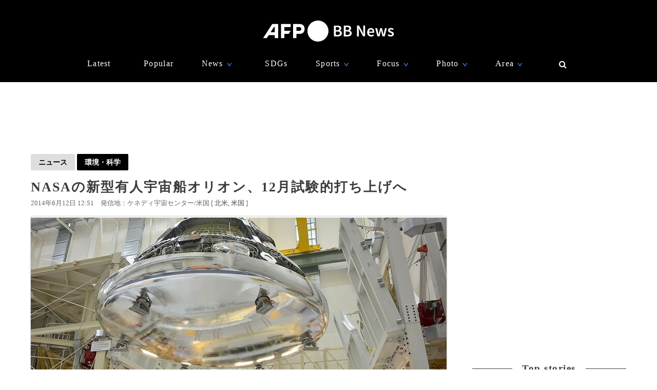

--- FILE ---
content_type: text/html; charset=utf-8
request_url: https://www.google.com/recaptcha/api2/aframe
body_size: 264
content:
<!DOCTYPE HTML><html><head><meta http-equiv="content-type" content="text/html; charset=UTF-8"></head><body><script nonce="_313GetPX3tl5nQAYU1sww">/** Anti-fraud and anti-abuse applications only. See google.com/recaptcha */ try{var clients={'sodar':'https://pagead2.googlesyndication.com/pagead/sodar?'};window.addEventListener("message",function(a){try{if(a.source===window.parent){var b=JSON.parse(a.data);var c=clients[b['id']];if(c){var d=document.createElement('img');d.src=c+b['params']+'&rc='+(localStorage.getItem("rc::a")?sessionStorage.getItem("rc::b"):"");window.document.body.appendChild(d);sessionStorage.setItem("rc::e",parseInt(sessionStorage.getItem("rc::e")||0)+1);localStorage.setItem("rc::h",'1769151691780');}}}catch(b){}});window.parent.postMessage("_grecaptcha_ready", "*");}catch(b){}</script></body></html>

--- FILE ---
content_type: text/javascript
request_url: https://www.afpbb.com/oo/afp/lsync.js
body_size: 452
content:
var MiU=MiU||{};MiU.queue=MiU.queue||[];
MiU.data = MiU.data||{};
MiU.fire = function(siteData) {
 if (((typeof siteData)=='object') && ('media' in siteData)) {MiU.data = siteData;}
 (function() {
  var protocol = document.referrer.substr(0, (document.referrer.indexOf('://') + 3));
  var refer = document.referrer.substr(protocol.length, document.referrer.length);
  var refers = refer.split('/');
  var referHost = refers[0];
  var defaultData = {
    'host' : document.location.hostname,
    'path' : document.location.pathname,
    'rhost' : referHost,
    'rpath' : refer.substr(referHost.length, refer.length),
  }
  if (!(document.location.search.substr(1) == null || document.location.search.substr(1) == '')){defaultData.query = document.location.search.substr(1);}
  var query = '';
  for(var key in MiU.data){query += key + '=' + encodeURIComponent(MiU.data[key]) + '&';}
  for(var key in defaultData){query += key + '=' + encodeURIComponent(defaultData[key]) + '&';}
  var img = new Image();
  query += 'rd=' + Math.random();
  img.src = '/oo/afp/m.gif?' + query;
 })();
};
MiU.go = function(){try{var current=null;while(current=MiU.queue.shift()){try {current();}catch(err){}}}catch(err){}};
MiU.queue.push=function(){Array.prototype.push.apply(this,arguments);setTimeout(MiU.go,1);return this.length;};
setTimeout(MiU.go,20);


--- FILE ---
content_type: application/javascript; charset=utf-8
request_url: https://fundingchoicesmessages.google.com/f/AGSKWxXHMJ8TRB0f9_d-9xtlNRiddUA5d4GohAjMJY5_iSooybv1taRYPt1PnV2k52Tl8v0k1Kud3ZlanqxHALXIRqfksoVaPB_2TZX_6VCup09aSyqwbkLYqQ3XmWKod5l3g9C-H8zbIb0VlyGIrlw6d4Yn093h0Ad-AwNr5qBrRI75qobx-IIlWhEKET92/_/skyscraperad._468x60_/adengage6./ecom/magnet.=120x600;
body_size: -1288
content:
window['d436e936-c45e-41bb-95a4-66952a6b33a4'] = true;